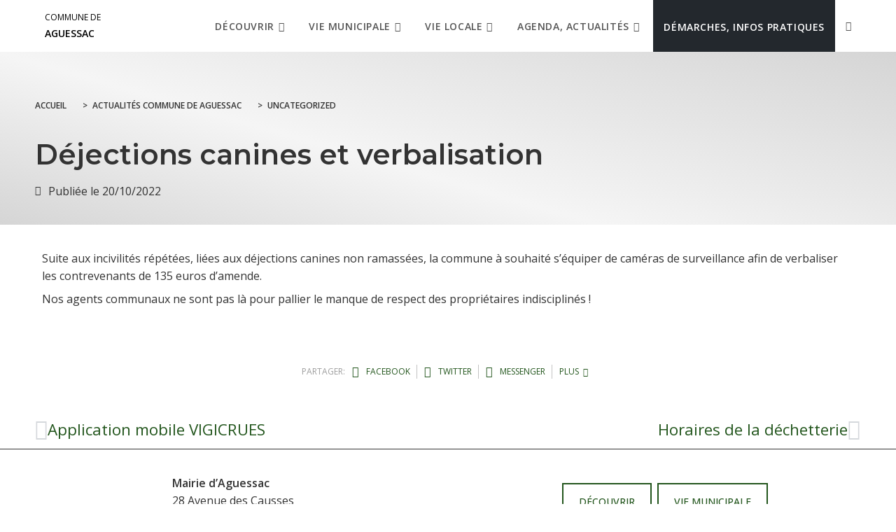

--- FILE ---
content_type: text/html; charset=UTF-8
request_url: https://www.aguessac.fr/dejections-canines-et-verbalisation/
body_size: 16439
content:
<!DOCTYPE html>
<html class="html" lang="fr-FR">
<head>
	<meta charset="UTF-8">
	<link rel="profile" href="https://gmpg.org/xfn/11">

	<meta name='robots' content='index, follow, max-image-preview:large, max-snippet:-1, max-video-preview:-1' />
<meta name="viewport" content="width=device-width, initial-scale=1">
	<!-- This site is optimized with the Yoast SEO plugin v26.5 - https://yoast.com/wordpress/plugins/seo/ -->
	<title>Déjections canines et verbalisation - Commune de Aguessac</title>
	<link rel="canonical" href="https://www.aguessac.fr/dejections-canines-et-verbalisation/" />
	<meta property="og:locale" content="fr_FR" />
	<meta property="og:type" content="article" />
	<meta property="og:title" content="Déjections canines et verbalisation - Commune de Aguessac" />
	<meta property="og:description" content="Suite aux incivilités répétées, liées aux déjections canines non ramassées, la commune à souhaité s&rsquo;équiper de caméras de surveillance afin de verbaliser les contrevenants de 135 euros d&rsquo;amende. Nos agents communaux ne sont pas là pour pallier le manque de respect des propriétaires indisciplinés !" />
	<meta property="og:url" content="https://www.aguessac.fr/dejections-canines-et-verbalisation/" />
	<meta property="og:site_name" content="Commune de Aguessac" />
	<meta property="article:published_time" content="2022-10-20T13:29:53+00:00" />
	<meta name="author" content="abe211200027" />
	<meta name="twitter:card" content="summary_large_image" />
	<meta name="twitter:label1" content="Écrit par" />
	<meta name="twitter:data1" content="abe211200027" />
	<script type="application/ld+json" class="yoast-schema-graph">{"@context":"https://schema.org","@graph":[{"@type":"WebPage","@id":"https://www.aguessac.fr/dejections-canines-et-verbalisation/","url":"https://www.aguessac.fr/dejections-canines-et-verbalisation/","name":"Déjections canines et verbalisation - Commune de Aguessac","isPartOf":{"@id":"https://www.aguessac.fr/#website"},"datePublished":"2022-10-20T13:29:53+00:00","author":{"@id":"https://www.aguessac.fr/#/schema/person/5dd13d05bcd69774993d7900304586c9"},"breadcrumb":{"@id":"https://www.aguessac.fr/dejections-canines-et-verbalisation/#breadcrumb"},"inLanguage":"fr-FR","potentialAction":[{"@type":"ReadAction","target":["https://www.aguessac.fr/dejections-canines-et-verbalisation/"]}]},{"@type":"BreadcrumbList","@id":"https://www.aguessac.fr/dejections-canines-et-verbalisation/#breadcrumb","itemListElement":[{"@type":"ListItem","position":1,"name":"Home","item":"https://www.aguessac.fr/"},{"@type":"ListItem","position":2,"name":"Déjections canines et verbalisation"}]},{"@type":"WebSite","@id":"https://www.aguessac.fr/#website","url":"https://www.aguessac.fr/","name":"Commune de Aguessac","description":"","potentialAction":[{"@type":"SearchAction","target":{"@type":"EntryPoint","urlTemplate":"https://www.aguessac.fr/?s={search_term_string}"},"query-input":{"@type":"PropertyValueSpecification","valueRequired":true,"valueName":"search_term_string"}}],"inLanguage":"fr-FR"},{"@type":"Person","@id":"https://www.aguessac.fr/#/schema/person/5dd13d05bcd69774993d7900304586c9","name":"abe211200027","image":{"@type":"ImageObject","inLanguage":"fr-FR","@id":"https://www.aguessac.fr/#/schema/person/image/","url":"https://secure.gravatar.com/avatar/a4e8fdc5e334171ee4c722bbeeb1b7efcf086811b771a2c58945965cc4c41793?s=96&d=mm&r=g","contentUrl":"https://secure.gravatar.com/avatar/a4e8fdc5e334171ee4c722bbeeb1b7efcf086811b771a2c58945965cc4c41793?s=96&d=mm&r=g","caption":"abe211200027"}}]}</script>
	<!-- / Yoast SEO plugin. -->


        <meta name="description" content="Suite aux incivilités répétées, liées aux déjections canines non ramassées, la commune à souhaité s&#039;équiper de caméras de surveillance afin de verbaliser les contrevenants de 135 euros d&#039;amende. Nos agents communaux ne sont pas là pour pallier le manque de..." />
        <style id='wp-img-auto-sizes-contain-inline-css' type='text/css'>
img:is([sizes=auto i],[sizes^="auto," i]){contain-intrinsic-size:3000px 1500px}
/*# sourceURL=wp-img-auto-sizes-contain-inline-css */
</style>
<link data-minify="1" rel='stylesheet' id='dsio-common-css' href='https://www.aguessac.fr/cache/min/73/diffusio-3/public/css/main.common.css?ver=1767888872' type='text/css' media='all' />
<link data-minify="1" rel='stylesheet' id='dsio-liste-css' href='https://www.aguessac.fr/cache/min/73/diffusio-3/public/css/main.list.css?ver=1767888872' type='text/css' media='all' />
<link data-minify="1" rel='stylesheet' id='dsio-detail-css' href='https://www.aguessac.fr/cache/min/73/diffusio-3/public/css/main.detail.css?ver=1767888872' type='text/css' media='all' />
<link data-minify="1" rel='stylesheet' id='dsio-custom-css' href='https://www.aguessac.fr/cache/min/73/diffusio-3/public/css/main.custom.css?ver=1767888872' type='text/css' media='all' />
<link data-minify="1" rel='stylesheet' id='fancybox-css' href='https://www.aguessac.fr/cache/min/73/plugins/lae-elementor-diffusio/libs/@fancyapps/fancybox/dist/jquery.fancybox.min.css?ver=1767888873' type='text/css' media='all' />
<link data-minify="1" rel='stylesheet' id='lae-msc-styles-css' href='https://www.aguessac.fr/cache/min/73/plugins/lae-elementor-widgets-site/assets/styles/css/style.css?ver=1767888873' type='text/css' media='all' />
<link data-minify="1" rel='stylesheet' id='lae-header-photo-css' href='https://www.aguessac.fr/cache/min/73/plugins/lae-elementor-widgets-site/assets/styles/css/header-photo.css?ver=1767888873' type='text/css' media='all' />
<style id='wp-block-library-theme-inline-css' type='text/css'>
.wp-block-audio :where(figcaption){color:#555;font-size:13px;text-align:center}.is-dark-theme .wp-block-audio :where(figcaption){color:#ffffffa6}.wp-block-audio{margin:0 0 1em}.wp-block-code{border:1px solid #ccc;border-radius:4px;font-family:Menlo,Consolas,monaco,monospace;padding:.8em 1em}.wp-block-embed :where(figcaption){color:#555;font-size:13px;text-align:center}.is-dark-theme .wp-block-embed :where(figcaption){color:#ffffffa6}.wp-block-embed{margin:0 0 1em}.blocks-gallery-caption{color:#555;font-size:13px;text-align:center}.is-dark-theme .blocks-gallery-caption{color:#ffffffa6}:root :where(.wp-block-image figcaption){color:#555;font-size:13px;text-align:center}.is-dark-theme :root :where(.wp-block-image figcaption){color:#ffffffa6}.wp-block-image{margin:0 0 1em}.wp-block-pullquote{border-bottom:4px solid;border-top:4px solid;color:currentColor;margin-bottom:1.75em}.wp-block-pullquote :where(cite),.wp-block-pullquote :where(footer),.wp-block-pullquote__citation{color:currentColor;font-size:.8125em;font-style:normal;text-transform:uppercase}.wp-block-quote{border-left:.25em solid;margin:0 0 1.75em;padding-left:1em}.wp-block-quote cite,.wp-block-quote footer{color:currentColor;font-size:.8125em;font-style:normal;position:relative}.wp-block-quote:where(.has-text-align-right){border-left:none;border-right:.25em solid;padding-left:0;padding-right:1em}.wp-block-quote:where(.has-text-align-center){border:none;padding-left:0}.wp-block-quote.is-large,.wp-block-quote.is-style-large,.wp-block-quote:where(.is-style-plain){border:none}.wp-block-search .wp-block-search__label{font-weight:700}.wp-block-search__button{border:1px solid #ccc;padding:.375em .625em}:where(.wp-block-group.has-background){padding:1.25em 2.375em}.wp-block-separator.has-css-opacity{opacity:.4}.wp-block-separator{border:none;border-bottom:2px solid;margin-left:auto;margin-right:auto}.wp-block-separator.has-alpha-channel-opacity{opacity:1}.wp-block-separator:not(.is-style-wide):not(.is-style-dots){width:100px}.wp-block-separator.has-background:not(.is-style-dots){border-bottom:none;height:1px}.wp-block-separator.has-background:not(.is-style-wide):not(.is-style-dots){height:2px}.wp-block-table{margin:0 0 1em}.wp-block-table td,.wp-block-table th{word-break:normal}.wp-block-table :where(figcaption){color:#555;font-size:13px;text-align:center}.is-dark-theme .wp-block-table :where(figcaption){color:#ffffffa6}.wp-block-video :where(figcaption){color:#555;font-size:13px;text-align:center}.is-dark-theme .wp-block-video :where(figcaption){color:#ffffffa6}.wp-block-video{margin:0 0 1em}:root :where(.wp-block-template-part.has-background){margin-bottom:0;margin-top:0;padding:1.25em 2.375em}
/*# sourceURL=/wp-includes/css/dist/block-library/theme.min.css */
</style>
<style id='classic-theme-styles-inline-css' type='text/css'>
/*! This file is auto-generated */
.wp-block-button__link{color:#fff;background-color:#32373c;border-radius:9999px;box-shadow:none;text-decoration:none;padding:calc(.667em + 2px) calc(1.333em + 2px);font-size:1.125em}.wp-block-file__button{background:#32373c;color:#fff;text-decoration:none}
/*# sourceURL=/wp-includes/css/classic-themes.min.css */
</style>
<style id='filebird-block-filebird-gallery-style-inline-css' type='text/css'>
ul.filebird-block-filebird-gallery{margin:auto!important;padding:0!important;width:100%}ul.filebird-block-filebird-gallery.layout-grid{display:grid;grid-gap:20px;align-items:stretch;grid-template-columns:repeat(var(--columns),1fr);justify-items:stretch}ul.filebird-block-filebird-gallery.layout-grid li img{border:1px solid #ccc;box-shadow:2px 2px 6px 0 rgba(0,0,0,.3);height:100%;max-width:100%;-o-object-fit:cover;object-fit:cover;width:100%}ul.filebird-block-filebird-gallery.layout-masonry{-moz-column-count:var(--columns);-moz-column-gap:var(--space);column-gap:var(--space);-moz-column-width:var(--min-width);columns:var(--min-width) var(--columns);display:block;overflow:auto}ul.filebird-block-filebird-gallery.layout-masonry li{margin-bottom:var(--space)}ul.filebird-block-filebird-gallery li{list-style:none}ul.filebird-block-filebird-gallery li figure{height:100%;margin:0;padding:0;position:relative;width:100%}ul.filebird-block-filebird-gallery li figure figcaption{background:linear-gradient(0deg,rgba(0,0,0,.7),rgba(0,0,0,.3) 70%,transparent);bottom:0;box-sizing:border-box;color:#fff;font-size:.8em;margin:0;max-height:100%;overflow:auto;padding:3em .77em .7em;position:absolute;text-align:center;width:100%;z-index:2}ul.filebird-block-filebird-gallery li figure figcaption a{color:inherit}

/*# sourceURL=https://www.aguessac.fr/plugins/filebird-wordpress-media-library-folders/blocks/filebird-gallery/build/style-index.css */
</style>
<link data-minify="1" rel='stylesheet' id='lae-cookies-popup-css' href='https://www.aguessac.fr/cache/min/73/plugins/lae-cookies/assets/styles/css/popup.13.2.css?ver=1767888873' type='text/css' media='all' />
<link data-minify="1" rel='stylesheet' id='oceanwp-style-css' href='https://www.aguessac.fr/cache/min/73/themes/oceanwp/assets/css/style.min.css?ver=1767888873' type='text/css' media='all' />
<link rel='stylesheet' id='child-style-css' href='https://www.aguessac.fr/themes/lae-ocean/style.css' type='text/css' media='all' />
<link data-minify="1" rel='stylesheet' id='lae-style-css' href='https://www.aguessac.fr/cache/min/73/themes/lae-ocean/styles/css/styles.css?ver=1767888873' type='text/css' media='all' />
<link data-minify="1" rel='stylesheet' id='elementor-frontend-css' href='https://www.aguessac.fr/cache/min/73/plugins/elementor/assets/css/frontend.min.css?ver=1767888874' type='text/css' media='all' />
<link rel='stylesheet' id='elementor-post-13-css' href='https://www.aguessac.fr/uploads/sites/73/elementor/css/post-13.css' type='text/css' media='all' />
<link data-minify="1" rel='stylesheet' id='font-awesome-css' href='https://www.aguessac.fr/cache/min/73/themes/oceanwp/assets/fonts/fontawesome/css/all.min.css?ver=1767888874' type='text/css' media='all' />
<link data-minify="1" rel='stylesheet' id='simple-line-icons-css' href='https://www.aguessac.fr/cache/min/73/themes/oceanwp/assets/css/third/simple-line-icons.min.css?ver=1767888874' type='text/css' media='all' />
<link rel='stylesheet' id='oceanwp-google-font-open-sans-css' href='//fonts.googleapis.com/css?family=Open+Sans%3A100%2C200%2C300%2C400%2C500%2C600%2C700%2C800%2C900%2C100i%2C200i%2C300i%2C400i%2C500i%2C600i%2C700i%2C800i%2C900i&#038;subset=latin&#038;display=swap' type='text/css' media='all' />
<link rel='stylesheet' id='oceanwp-google-font-montserrat-css' href='//fonts.googleapis.com/css?family=Montserrat%3A100%2C200%2C300%2C400%2C500%2C600%2C700%2C800%2C900%2C100i%2C200i%2C300i%2C400i%2C500i%2C600i%2C700i%2C800i%2C900i&#038;subset=latin&#038;display=swap' type='text/css' media='all' />
<link data-minify="1" rel='stylesheet' id='elementor-icons-css' href='https://www.aguessac.fr/cache/min/73/plugins/elementor/assets/lib/eicons/css/elementor-icons.min.css?ver=1767888874' type='text/css' media='all' />
<link rel='stylesheet' id='elementor-post-637-css' href='https://www.aguessac.fr/uploads/sites/73/elementor/css/post-637.css' type='text/css' media='all' />
<link data-minify="1" rel='stylesheet' id='font-awesome-5-all-css' href='https://www.aguessac.fr/cache/min/73/plugins/elementor/assets/lib/font-awesome/css/all.min.css?ver=1767888874' type='text/css' media='all' />
<link data-minify="1" rel='stylesheet' id='font-awesome-4-shim-css' href='https://www.aguessac.fr/cache/min/73/plugins/elementor/assets/lib/font-awesome/css/v4-shims.min.css?ver=1767888874' type='text/css' media='all' />
<link rel='stylesheet' id='elementor-post-103-css' href='https://www.aguessac.fr/uploads/sites/73/elementor/css/post-103.css' type='text/css' media='all' />
<link data-minify="1" rel='stylesheet' id='oe-widgets-style-css' href='https://www.aguessac.fr/cache/min/73/plugins/ocean-extra/assets/css/widgets.css?ver=1767888874' type='text/css' media='all' />
<link data-minify="1" rel='stylesheet' id='osh-styles-css' href='https://www.aguessac.fr/cache/min/73/plugins/ocean-sticky-header/assets/css/style.min.css?ver=1767888874' type='text/css' media='all' />
<link rel='stylesheet' id='elementor-gf-roboto-css' href='https://fonts.googleapis.com/css?family=Roboto%3A100%2C100italic%2C200%2C200italic%2C300%2C300italic%2C400%2C400italic%2C500%2C500italic%2C600%2C600italic%2C700%2C700italic%2C800%2C800italic%2C900%2C900italic&#038;display=auto' type='text/css' media='all' />
<link rel='stylesheet' id='elementor-gf-robotoslab-css' href='https://fonts.googleapis.com/css?family=Roboto+Slab%3A100%2C100italic%2C200%2C200italic%2C300%2C300italic%2C400%2C400italic%2C500%2C500italic%2C600%2C600italic%2C700%2C700italic%2C800%2C800italic%2C900%2C900italic&#038;display=auto' type='text/css' media='all' />
<link data-minify="1" rel='stylesheet' id='elementor-icons-shared-0-css' href='https://www.aguessac.fr/cache/min/73/plugins/elementor/assets/lib/font-awesome/css/fontawesome.min.css?ver=1767888874' type='text/css' media='all' />
<link data-minify="1" rel='stylesheet' id='elementor-icons-fa-brands-css' href='https://www.aguessac.fr/cache/min/73/plugins/elementor/assets/lib/font-awesome/css/brands.min.css?ver=1767888874' type='text/css' media='all' />
<link data-minify="1" rel='stylesheet' id='elementor-icons-fa-regular-css' href='https://www.aguessac.fr/cache/min/73/plugins/elementor/assets/lib/font-awesome/css/regular.min.css?ver=1767888947' type='text/css' media='all' />
<script id="tarteaucitron-js-extra">
var laeCookiesOptions = {"googletagmanagerId":"GTM-KQQ55T6","privacyUrl":"/donnees-personnelles-et-cookies/","analyticsUa":"UA-21417524-1","typeUa":"","facebookpixelId":"","tiktokpixelId":"","matomoId":"3","matomoHost":"https://matomo.monsitecommunal.fr/","matomoJs":"https://matomo.monsitecommunal.fr/matomo.js","is_user_logged_in":""};
//# sourceURL=tarteaucitron-js-extra
</script>
<script src="https://www.aguessac.fr/plugins/lae-cookies/assets/tarteaucitron/tarteaucitron.js" id="tarteaucitron-js"></script>
<script id="lae-cookies-popup-js-extra">
var laeCookiesOptions = {"googletagmanagerId":"GTM-KQQ55T6","privacyUrl":"/donnees-personnelles-et-cookies/","analyticsUa":"UA-21417524-1","typeUa":"","facebookpixelId":"","tiktokpixelId":"","matomoId":"3","matomoHost":"https://matomo.monsitecommunal.fr/","matomoJs":"https://matomo.monsitecommunal.fr/matomo.js","is_user_logged_in":""};
//# sourceURL=lae-cookies-popup-js-extra
</script>
<script src="https://www.aguessac.fr/plugins/lae-cookies/assets/js/popup-h.15.0.js" id="lae-cookies-popup-js"></script>
<script src="https://www.aguessac.fr/wp-includes/js/jquery/jquery.min.js" id="jquery-core-js"></script>
<script data-minify="1" src="https://www.aguessac.fr/cache/min/73/wp-includes/js/jquery/jquery-migrate.min.js?ver=1767888876" id="jquery-migrate-js"></script>
<script data-minify="1" src="https://www.aguessac.fr/cache/min/73/plugins/elementor/assets/lib/font-awesome/js/v4-shims.min.js?ver=1767888876" id="font-awesome-4-shim-js"></script>
            <!-- Début matomo lae-cookies -->
            <script>
            var _paq = window._paq = window._paq || [];
            _paq.push([function () {
                var self = this;
                function getOriginalVisitorCookieTimeout() {
                    var now = new Date(),
                        nowTs = Math.round(now.getTime() / 1000),
                        visitorInfo = self.getVisitorInfo();
                    var createTs = parseInt(visitorInfo[2]);
                    var cookieTimeout = 33696000; // 13 mois en secondes
                    var originalTimeout = createTs + cookieTimeout - nowTs;
                    return originalTimeout;
                }
                this.setVisitorCookieTimeout(getOriginalVisitorCookieTimeout());
            }]);
            /* tracker methods like "setCustomDimension" should be called before "trackPageView" */
                        _paq.push(['trackPageView', document.title, {}]);
            _paq.push(['enableLinkTracking']);
            (function() {
                var u="https://matomo.monsitecommunal.fr/";
                _paq.push(['setTrackerUrl', u+'matomo.php']);
                _paq.push(['setSiteId', '3']);
                var d=document, g=d.createElement('script'), s=d.getElementsByTagName('script')[0];
                g.async=true; g.src='https://matomo.monsitecommunal.fr/matomo.js'; s.parentNode.insertBefore(g,s);
            })();
            </script>
            <!-- Fin matomo lae-cookies -->
            <meta name="generator" content="Elementor 3.33.3; features: additional_custom_breakpoints; settings: css_print_method-external, google_font-enabled, font_display-auto">
			<style>
				.e-con.e-parent:nth-of-type(n+4):not(.e-lazyloaded):not(.e-no-lazyload),
				.e-con.e-parent:nth-of-type(n+4):not(.e-lazyloaded):not(.e-no-lazyload) * {
					background-image: none !important;
				}
				@media screen and (max-height: 1024px) {
					.e-con.e-parent:nth-of-type(n+3):not(.e-lazyloaded):not(.e-no-lazyload),
					.e-con.e-parent:nth-of-type(n+3):not(.e-lazyloaded):not(.e-no-lazyload) * {
						background-image: none !important;
					}
				}
				@media screen and (max-height: 640px) {
					.e-con.e-parent:nth-of-type(n+2):not(.e-lazyloaded):not(.e-no-lazyload),
					.e-con.e-parent:nth-of-type(n+2):not(.e-lazyloaded):not(.e-no-lazyload) * {
						background-image: none !important;
					}
				}
			</style>
			<!-- OceanWP CSS -->
<style type="text/css">
/* Colors */a:hover,a.light:hover,.theme-heading .text::before,.theme-heading .text::after,#top-bar-content >a:hover,#top-bar-social li.oceanwp-email a:hover,#site-navigation-wrap .dropdown-menu >li >a:hover,#site-header.medium-header #medium-searchform button:hover,.oceanwp-mobile-menu-icon a:hover,.blog-entry.post .blog-entry-header .entry-title a:hover,.blog-entry.post .blog-entry-readmore a:hover,.blog-entry.thumbnail-entry .blog-entry-category a,ul.meta li a:hover,.dropcap,.single nav.post-navigation .nav-links .title,body .related-post-title a:hover,body #wp-calendar caption,body .contact-info-widget.default i,body .contact-info-widget.big-icons i,body .custom-links-widget .oceanwp-custom-links li a:hover,body .custom-links-widget .oceanwp-custom-links li a:hover:before,body .posts-thumbnails-widget li a:hover,body .social-widget li.oceanwp-email a:hover,.comment-author .comment-meta .comment-reply-link,#respond #cancel-comment-reply-link:hover,#footer-widgets .footer-box a:hover,#footer-bottom a:hover,#footer-bottom #footer-bottom-menu a:hover,.sidr a:hover,.sidr-class-dropdown-toggle:hover,.sidr-class-menu-item-has-children.active >a,.sidr-class-menu-item-has-children.active >a >.sidr-class-dropdown-toggle,input[type=checkbox]:checked:before{color:#23561d}.single nav.post-navigation .nav-links .title .owp-icon use,.blog-entry.post .blog-entry-readmore a:hover .owp-icon use,body .contact-info-widget.default .owp-icon use,body .contact-info-widget.big-icons .owp-icon use{stroke:#23561d}input[type="button"],input[type="reset"],input[type="submit"],button[type="submit"],.button,#site-navigation-wrap .dropdown-menu >li.btn >a >span,.thumbnail:hover i,.thumbnail:hover .link-post-svg-icon,.post-quote-content,.omw-modal .omw-close-modal,body .contact-info-widget.big-icons li:hover i,body .contact-info-widget.big-icons li:hover .owp-icon,body div.wpforms-container-full .wpforms-form input[type=submit],body div.wpforms-container-full .wpforms-form button[type=submit],body div.wpforms-container-full .wpforms-form .wpforms-page-button,.woocommerce-cart .wp-element-button,.woocommerce-checkout .wp-element-button,.wp-block-button__link{background-color:#23561d}.widget-title{border-color:#23561d}blockquote{border-color:#23561d}.wp-block-quote{border-color:#23561d}#searchform-dropdown{border-color:#23561d}.dropdown-menu .sub-menu{border-color:#23561d}.blog-entry.large-entry .blog-entry-readmore a:hover{border-color:#23561d}.oceanwp-newsletter-form-wrap input[type="email"]:focus{border-color:#23561d}.social-widget li.oceanwp-email a:hover{border-color:#23561d}#respond #cancel-comment-reply-link:hover{border-color:#23561d}body .contact-info-widget.big-icons li:hover i{border-color:#23561d}body .contact-info-widget.big-icons li:hover .owp-icon{border-color:#23561d}#footer-widgets .oceanwp-newsletter-form-wrap input[type="email"]:focus{border-color:#23561d}input[type="button"]:hover,input[type="reset"]:hover,input[type="submit"]:hover,button[type="submit"]:hover,input[type="button"]:focus,input[type="reset"]:focus,input[type="submit"]:focus,button[type="submit"]:focus,.button:hover,.button:focus,#site-navigation-wrap .dropdown-menu >li.btn >a:hover >span,.post-quote-author,.omw-modal .omw-close-modal:hover,body div.wpforms-container-full .wpforms-form input[type=submit]:hover,body div.wpforms-container-full .wpforms-form button[type=submit]:hover,body div.wpforms-container-full .wpforms-form .wpforms-page-button:hover,.woocommerce-cart .wp-element-button:hover,.woocommerce-checkout .wp-element-button:hover,.wp-block-button__link:hover{background-color:#23561d}a{color:#23561d}a .owp-icon use{stroke:#23561d}a:hover{color:#23561d}a:hover .owp-icon use{stroke:#23561d}body .theme-button,body input[type="submit"],body button[type="submit"],body button,body .button,body div.wpforms-container-full .wpforms-form input[type=submit],body div.wpforms-container-full .wpforms-form button[type=submit],body div.wpforms-container-full .wpforms-form .wpforms-page-button,.woocommerce-cart .wp-element-button,.woocommerce-checkout .wp-element-button,.wp-block-button__link{background-color:#23561d}body .theme-button:hover,body input[type="submit"]:hover,body button[type="submit"]:hover,body button:hover,body .button:hover,body div.wpforms-container-full .wpforms-form input[type=submit]:hover,body div.wpforms-container-full .wpforms-form input[type=submit]:active,body div.wpforms-container-full .wpforms-form button[type=submit]:hover,body div.wpforms-container-full .wpforms-form button[type=submit]:active,body div.wpforms-container-full .wpforms-form .wpforms-page-button:hover,body div.wpforms-container-full .wpforms-form .wpforms-page-button:active,.woocommerce-cart .wp-element-button:hover,.woocommerce-checkout .wp-element-button:hover,.wp-block-button__link:hover{background-color:#23561d}body .theme-button,body input[type="submit"],body button[type="submit"],body button,body .button,body div.wpforms-container-full .wpforms-form input[type=submit],body div.wpforms-container-full .wpforms-form button[type=submit],body div.wpforms-container-full .wpforms-form .wpforms-page-button,.woocommerce-cart .wp-element-button,.woocommerce-checkout .wp-element-button,.wp-block-button__link{color:#23561d}body .theme-button:hover,body input[type="submit"]:hover,body button[type="submit"]:hover,body button:hover,body .button:hover,body div.wpforms-container-full .wpforms-form input[type=submit]:hover,body div.wpforms-container-full .wpforms-form input[type=submit]:active,body div.wpforms-container-full .wpforms-form button[type=submit]:hover,body div.wpforms-container-full .wpforms-form button[type=submit]:active,body div.wpforms-container-full .wpforms-form .wpforms-page-button:hover,body div.wpforms-container-full .wpforms-form .wpforms-page-button:active,.woocommerce-cart .wp-element-button:hover,.woocommerce-checkout .wp-element-button:hover,.wp-block-button__link:hover{color:#23561d}body .theme-button,body input[type="submit"],body button[type="submit"],body button,body .button,body div.wpforms-container-full .wpforms-form input[type=submit],body div.wpforms-container-full .wpforms-form button[type=submit],body div.wpforms-container-full .wpforms-form .wpforms-page-button,.woocommerce-cart .wp-element-button,.woocommerce-checkout .wp-element-button,.wp-block-button__link{border-color:#23561d}body .theme-button:hover,body input[type="submit"]:hover,body button[type="submit"]:hover,body button:hover,body .button:hover,body div.wpforms-container-full .wpforms-form input[type=submit]:hover,body div.wpforms-container-full .wpforms-form input[type=submit]:active,body div.wpforms-container-full .wpforms-form button[type=submit]:hover,body div.wpforms-container-full .wpforms-form button[type=submit]:active,body div.wpforms-container-full .wpforms-form .wpforms-page-button:hover,body div.wpforms-container-full .wpforms-form .wpforms-page-button:active,.woocommerce-cart .wp-element-button:hover,.woocommerce-checkout .wp-element-button:hover,.wp-block-button__link:hover{border-color:#23561d}body{color:#333333}h2{color:#23561d}h3{color:#647f46}/* OceanWP Style Settings CSS */.theme-button,input[type="submit"],button[type="submit"],button,body div.wpforms-container-full .wpforms-form input[type=submit],body div.wpforms-container-full .wpforms-form button[type=submit],body div.wpforms-container-full .wpforms-form .wpforms-page-button{padding:12px 22px 12px 22px}.theme-button,input[type="submit"],button[type="submit"],button,.button,body div.wpforms-container-full .wpforms-form input[type=submit],body div.wpforms-container-full .wpforms-form button[type=submit],body div.wpforms-container-full .wpforms-form .wpforms-page-button{border-style:solid}.theme-button,input[type="submit"],button[type="submit"],button,.button,body div.wpforms-container-full .wpforms-form input[type=submit],body div.wpforms-container-full .wpforms-form button[type=submit],body div.wpforms-container-full .wpforms-form .wpforms-page-button{border-width:1px}form input[type="text"],form input[type="password"],form input[type="email"],form input[type="url"],form input[type="date"],form input[type="month"],form input[type="time"],form input[type="datetime"],form input[type="datetime-local"],form input[type="week"],form input[type="number"],form input[type="search"],form input[type="tel"],form input[type="color"],form select,form textarea,.woocommerce .woocommerce-checkout .select2-container--default .select2-selection--single{border-style:solid}body div.wpforms-container-full .wpforms-form input[type=date],body div.wpforms-container-full .wpforms-form input[type=datetime],body div.wpforms-container-full .wpforms-form input[type=datetime-local],body div.wpforms-container-full .wpforms-form input[type=email],body div.wpforms-container-full .wpforms-form input[type=month],body div.wpforms-container-full .wpforms-form input[type=number],body div.wpforms-container-full .wpforms-form input[type=password],body div.wpforms-container-full .wpforms-form input[type=range],body div.wpforms-container-full .wpforms-form input[type=search],body div.wpforms-container-full .wpforms-form input[type=tel],body div.wpforms-container-full .wpforms-form input[type=text],body div.wpforms-container-full .wpforms-form input[type=time],body div.wpforms-container-full .wpforms-form input[type=url],body div.wpforms-container-full .wpforms-form input[type=week],body div.wpforms-container-full .wpforms-form select,body div.wpforms-container-full .wpforms-form textarea{border-style:solid}form input[type="text"],form input[type="password"],form input[type="email"],form input[type="url"],form input[type="date"],form input[type="month"],form input[type="time"],form input[type="datetime"],form input[type="datetime-local"],form input[type="week"],form input[type="number"],form input[type="search"],form input[type="tel"],form input[type="color"],form select,form textarea{border-radius:3px}body div.wpforms-container-full .wpforms-form input[type=date],body div.wpforms-container-full .wpforms-form input[type=datetime],body div.wpforms-container-full .wpforms-form input[type=datetime-local],body div.wpforms-container-full .wpforms-form input[type=email],body div.wpforms-container-full .wpforms-form input[type=month],body div.wpforms-container-full .wpforms-form input[type=number],body div.wpforms-container-full .wpforms-form input[type=password],body div.wpforms-container-full .wpforms-form input[type=range],body div.wpforms-container-full .wpforms-form input[type=search],body div.wpforms-container-full .wpforms-form input[type=tel],body div.wpforms-container-full .wpforms-form input[type=text],body div.wpforms-container-full .wpforms-form input[type=time],body div.wpforms-container-full .wpforms-form input[type=url],body div.wpforms-container-full .wpforms-form input[type=week],body div.wpforms-container-full .wpforms-form select,body div.wpforms-container-full .wpforms-form textarea{border-radius:3px}/* Header */#site-header.has-header-media .overlay-header-media{background-color:rgba(0,0,0,0.5)}#site-logo #site-logo-inner a img,#site-header.center-header #site-navigation-wrap .middle-site-logo a img{max-width:170px}.dropdown-menu .sub-menu{min-width:250px}/* Blog CSS */.ocean-single-post-header ul.meta-item li a:hover{color:#333333}/* Footer Widgets */#footer-widgets{padding:0}#footer-widgets{background-color:#ffffff}/* Typography */body{font-family:'Open Sans';font-size:16px;line-height:1.6}h1,h2,h3,h4,h5,h6,.theme-heading,.widget-title,.oceanwp-widget-recent-posts-title,.comment-reply-title,.entry-title,.sidebar-box .widget-title{font-family:Montserrat;line-height:1.4}h1{font-size:40px;line-height:1.2;font-weight:600}h2{font-size:30px;line-height:1.2;font-weight:700;text-transform:uppercase}h3{font-size:18px;line-height:1.4}h4{font-size:17px;line-height:1.4}h5{font-size:14px;line-height:1.4}h6{font-size:15px;line-height:1.4}.page-header .page-header-title,.page-header.background-image-page-header .page-header-title{font-size:32px;line-height:1.4}.page-header .page-subheading{font-size:15px;line-height:1.8}.site-breadcrumbs,.site-breadcrumbs a{font-size:13px;line-height:1.4}#top-bar-content,#top-bar-social-alt{font-size:12px;line-height:1.8}#site-logo a.site-logo-text{font-size:24px;line-height:1.8}#site-navigation-wrap .dropdown-menu >li >a,#site-header.full_screen-header .fs-dropdown-menu >li >a,#site-header.top-header #site-navigation-wrap .dropdown-menu >li >a,#site-header.center-header #site-navigation-wrap .dropdown-menu >li >a,#site-header.medium-header #site-navigation-wrap .dropdown-menu >li >a,.oceanwp-mobile-menu-icon a{font-size:14px}.dropdown-menu ul li a.menu-link,#site-header.full_screen-header .fs-dropdown-menu ul.sub-menu li a{font-size:14px;line-height:1.2;letter-spacing:.6px;text-transform:none}.sidr-class-dropdown-menu li a,a.sidr-class-toggle-sidr-close,#mobile-dropdown ul li a,body #mobile-fullscreen ul li a{font-size:15px;line-height:1.8}.blog-entry.post .blog-entry-header .entry-title a{font-size:24px;line-height:1.4}.ocean-single-post-header .single-post-title{font-size:34px;line-height:1.4;letter-spacing:.6px}.ocean-single-post-header ul.meta-item li,.ocean-single-post-header ul.meta-item li a{font-size:13px;line-height:1.4;letter-spacing:.6px}.ocean-single-post-header .post-author-name,.ocean-single-post-header .post-author-name a{font-size:14px;line-height:1.4;letter-spacing:.6px}.ocean-single-post-header .post-author-description{font-size:12px;line-height:1.4;letter-spacing:.6px}.single-post .entry-title{line-height:1.4;letter-spacing:.6px}.single-post ul.meta li,.single-post ul.meta li a{font-size:14px;line-height:1.4;letter-spacing:.6px}#footer-widgets .footer-box .widget-title{font-size:13px;line-height:1;letter-spacing:1px}#footer-bottom #copyright{font-size:12px;line-height:1}#footer-bottom #footer-bottom-menu{font-size:12px;line-height:1}.woocommerce-store-notice.demo_store{line-height:2;letter-spacing:1.5px}.demo_store .woocommerce-store-notice__dismiss-link{line-height:2;letter-spacing:1.5px}.woocommerce ul.products li.product li.title h2,.woocommerce ul.products li.product li.title a{font-size:14px;line-height:1.5}.woocommerce ul.products li.product li.category,.woocommerce ul.products li.product li.category a{font-size:12px;line-height:1}.woocommerce ul.products li.product .price{font-size:18px;line-height:1}.woocommerce ul.products li.product .button,.woocommerce ul.products li.product .product-inner .added_to_cart{font-size:12px;line-height:1.5;letter-spacing:1px}.woocommerce ul.products li.owp-woo-cond-notice span,.woocommerce ul.products li.owp-woo-cond-notice a{font-size:16px;line-height:1;letter-spacing:1px;font-weight:600;text-transform:capitalize}.woocommerce div.product .product_title{font-size:24px;line-height:1.4;letter-spacing:.6px}.woocommerce div.product p.price{font-size:36px;line-height:1}.woocommerce .owp-btn-normal .summary form button.button,.woocommerce .owp-btn-big .summary form button.button,.woocommerce .owp-btn-very-big .summary form button.button{font-size:12px;line-height:1.5;letter-spacing:1px;text-transform:uppercase}.woocommerce div.owp-woo-single-cond-notice span,.woocommerce div.owp-woo-single-cond-notice a{font-size:18px;line-height:2;letter-spacing:1.5px;font-weight:600;text-transform:capitalize}.ocean-preloader--active .preloader-after-content{font-size:20px;line-height:1.8;letter-spacing:.6px}
</style><noscript><style id="rocket-lazyload-nojs-css">.rll-youtube-player, [data-lazy-src]{display:none !important;}</style></noscript><meta name="generator" content="WP Rocket 3.19.4" data-wpr-features="wpr_minify_js wpr_lazyload_images wpr_minify_css wpr_desktop" /></head>

<body class="wp-singular post-template-default single single-post postid-2394 single-format-standard wp-embed-responsive wp-theme-oceanwp wp-child-theme-lae-ocean oceanwp-theme dropdown-mobile default-breakpoint content-full-width content-max-width post-in-category-uncategorized page-header-disabled elementor-default elementor-template-full-width elementor-kit-637 elementor-page-103" itemscope="itemscope" itemtype="https://schema.org/Article">

	            <!-- Google Tag Manager (noscript) -->
            <noscript><iframe src="https://www.googletagmanager.com/ns.html?id=GTM-KQQ55T6" 
            height="0" width="0" style="display:none;visibility:hidden"></iframe></noscript>
            <!-- End Google Tag Manager (noscript) -->
            
	
	<div data-rocket-location-hash="8d4cf696f26de01be85ad0a187dccab0" id="outer-wrap" class="site clr">

		    <nav class="fr-container" role="navigation" aria-label="Accès rapides">
    <ul class="skip-links">
      <li><a href="#main" class="skip-link screen-reader-text">Aller au contenu principal</a></li><li><a href="#site-navigation" class="skip-link screen-reader-text">Aller au menu</a></li><li><a href="#footer" class="skip-link screen-reader-text">Aller au pied de page</a></li>    </ul>
    </nav>

		
		<div data-rocket-location-hash="d32c78bb6c23ac2fe4709dc3c38ea82f" id="wrap" class="clr">

			
			
<header data-rocket-location-hash="af0bee0bbfb77d5513348235609df1f5" id="site-header" class="minimal-header clr fixed-scroll shrink-header up-effect has-sticky-mobile" data-height="54" itemscope="itemscope" itemtype="https://schema.org/WPHeader" role="banner">

	
					
			<div id="site-header-inner" class="clr container">

				
				

<div id="site-logo" class="clr" itemscope itemtype="https://schema.org/Brand">

	
	<div id="site-logo-inner" class="clr">

		
			<a title="Aller à la page d'accueil" href="https://www.aguessac.fr/" rel="home" class="site-title site-logo-text"><span>Commune de </span>Aguessac</a>

		
	</div><!-- #site-logo-inner -->

	
	
</div><!-- #site-logo -->

			<div id="site-navigation-wrap" class="clr">
			
			
			
			<nav id="site-navigation" class="navigation main-navigation clr" itemscope="itemscope" itemtype="https://schema.org/SiteNavigationElement" role="navigation" >

				<ul id="menu-principal" class="main-menu dropdown-menu sf-menu"><li id="menu-item-45" class="menu-item menu-item-type-post_type menu-item-object-page menu-item-has-children dropdown menu-item-45"><a href="https://www.aguessac.fr/decouvrir/" class="menu-link"><span class="text-wrap">Découvrir<i class="nav-arrow fa fa-angle-down" aria-hidden="true" role="img"></i></span></a>
<ul class="sub-menu">
	<li id="menu-item-46" class="menu-item menu-item-type-post_type menu-item-object-page menu-item-46"><a href="https://www.aguessac.fr/decouvrir/presentation/" class="menu-link"><span class="text-wrap">Présentation</span></a></li>	<li id="menu-item-50" class="menu-item menu-item-type-post_type menu-item-object-page menu-item-50"><a href="https://www.aguessac.fr/decouvrir/carte-et-acces/" class="menu-link"><span class="text-wrap">Carte et accès</span></a></li>	<li id="menu-item-49" class="menu-item menu-item-type-post_type menu-item-object-page menu-item-49"><a href="https://www.aguessac.fr/decouvrir/histoire-et-patrimoine/" class="menu-link"><span class="text-wrap">Histoire et patrimoine</span></a></li>	<li id="menu-item-48" class="menu-item menu-item-type-post_type menu-item-object-page menu-item-has-children dropdown menu-item-48"><a href="https://www.aguessac.fr/decouvrir/tourisme-et-loisirs/" class="menu-link"><span class="text-wrap">Tourisme et loisirs<i class="nav-arrow fa fa-angle-right" aria-hidden="true" role="img"></i></span></a>
	<ul class="sub-menu">
		<li id="menu-item-301" class="menu-item menu-item-type-post_type menu-item-object-page menu-item-301"><a href="https://www.aguessac.fr/decouvrir/tourisme-et-loisirs/a-voir-a-faire/" class="menu-link"><span class="text-wrap">À voir, à faire</span></a></li>		<li id="menu-item-303" class="menu-item menu-item-type-post_type menu-item-object-page menu-item-303"><a href="https://www.aguessac.fr/decouvrir/tourisme-et-loisirs/hebergements/" class="menu-link"><span class="text-wrap">Hébergements</span></a></li>		<li id="menu-item-302" class="menu-item menu-item-type-post_type menu-item-object-page menu-item-302"><a href="https://www.aguessac.fr/decouvrir/tourisme-et-loisirs/restaurants/" class="menu-link"><span class="text-wrap">Restaurants</span></a></li>	</ul>
</li></ul>
</li><li id="menu-item-43" class="menu-item menu-item-type-post_type menu-item-object-page menu-item-has-children dropdown menu-item-43"><a href="https://www.aguessac.fr/vie-municipale/" class="menu-link"><span class="text-wrap">Vie municipale<i class="nav-arrow fa fa-angle-down" aria-hidden="true" role="img"></i></span></a>
<ul class="sub-menu">
	<li id="menu-item-267" class="menu-item menu-item-type-post_type menu-item-object-page menu-item-267"><a href="https://www.aguessac.fr/vie-municipale/mot-du-maire/" class="menu-link"><span class="text-wrap">Mot du maire</span></a></li>	<li id="menu-item-44" class="menu-item menu-item-type-post_type menu-item-object-page menu-item-44"><a href="https://www.aguessac.fr/vie-municipale/mairie/" class="menu-link"><span class="text-wrap">Mairie</span></a></li>	<li id="menu-item-54" class="menu-item menu-item-type-post_type menu-item-object-page menu-item-54"><a href="https://www.aguessac.fr/vie-municipale/elus/" class="menu-link"><span class="text-wrap">Élus</span></a></li>	<li id="menu-item-56" class="menu-item menu-item-type-post_type menu-item-object-page menu-item-56"><a href="https://www.aguessac.fr/vie-municipale/seances-du-conseil-municipal/" class="menu-link"><span class="text-wrap">Séances du conseil municipal</span></a></li>	<li id="menu-item-58" class="menu-item menu-item-type-post_type menu-item-object-page menu-item-58"><a href="https://www.aguessac.fr/vie-municipale/bulletins-municipaux/" class="menu-link"><span class="text-wrap">Bulletins municipaux</span></a></li>	<li id="menu-item-602" class="menu-item menu-item-type-post_type menu-item-object-page menu-item-602"><a href="https://www.aguessac.fr/vie-municipale/affichage-legal/" class="menu-link"><span class="text-wrap">Affichage légal</span></a></li></ul>
</li><li id="menu-item-76" class="menu-item menu-item-type-post_type menu-item-object-page menu-item-has-children dropdown menu-item-76"><a href="https://www.aguessac.fr/vie-locale/" class="menu-link"><span class="text-wrap">Vie locale<i class="nav-arrow fa fa-angle-down" aria-hidden="true" role="img"></i></span></a>
<ul class="sub-menu">
	<li id="menu-item-84" class="menu-item menu-item-type-post_type menu-item-object-page menu-item-84"><a href="https://www.aguessac.fr/vie-locale/commerces-et-professionnels/" class="menu-link"><span class="text-wrap">Commerces et professionnels</span></a></li>	<li id="menu-item-606" class="menu-item menu-item-type-post_type menu-item-object-page menu-item-606"><a href="https://www.aguessac.fr/vie-locale/services/" class="menu-link"><span class="text-wrap">Services</span></a></li>	<li id="menu-item-78" class="menu-item menu-item-type-post_type menu-item-object-page menu-item-78"><a href="https://www.aguessac.fr/vie-locale/enfance-et-jeunesse/" class="menu-link"><span class="text-wrap">Enfance et jeunesse</span></a></li>	<li id="menu-item-80" class="menu-item menu-item-type-post_type menu-item-object-page menu-item-80"><a href="https://www.aguessac.fr/vie-locale/seniors-sante-solidarite/" class="menu-link"><span class="text-wrap">Séniors, santé et solidarité</span></a></li>	<li id="menu-item-298" class="menu-item menu-item-type-post_type menu-item-object-page menu-item-298"><a href="https://www.aguessac.fr/vie-locale/emploi/" class="menu-link"><span class="text-wrap">Emploi</span></a></li>	<li id="menu-item-294" class="menu-item menu-item-type-post_type menu-item-object-page menu-item-294"><a href="https://www.aguessac.fr/vie-locale/vie-associative/" class="menu-link"><span class="text-wrap">Vie associative</span></a></li>	<li id="menu-item-3022" class="menu-item menu-item-type-custom menu-item-object-custom menu-item-3022"><a href="https://reservation-salle.monsitecommunal.fr/s/22/commune-de-aguessac" class="menu-link"><span class="text-wrap">Salles et équipements</span></a></li></ul>
</li><li id="menu-item-86" class="menu-item menu-item-type-post_type menu-item-object-page menu-item-has-children dropdown menu-item-86"><a href="https://www.aguessac.fr/agenda-actualites/" class="menu-link"><span class="text-wrap">Agenda, actualités<i class="nav-arrow fa fa-angle-down" aria-hidden="true" role="img"></i></span></a>
<ul class="sub-menu">
	<li id="menu-item-90" class="menu-item menu-item-type-post_type menu-item-object-page menu-item-90"><a href="https://www.aguessac.fr/agenda-actualites/a-la-une-actualites/" class="menu-link"><span class="text-wrap">À la une / Actualités</span></a></li>	<li id="menu-item-88" class="menu-item menu-item-type-post_type menu-item-object-page menu-item-88"><a href="https://www.aguessac.fr/agenda-actualites/agenda/" class="menu-link"><span class="text-wrap">Agenda</span></a></li></ul>
</li><li id="menu-item-62" class="fd-noir menu-item menu-item-type-post_type menu-item-object-page menu-item-62"><a href="https://www.aguessac.fr/demarches-infos-pratiques/" class="menu-link"><span class="text-wrap">Démarches, infos pratiques</span></a></li><li class="search-toggle-li" ><a href="https://www.aguessac.fr/#" class="site-search-toggle search-dropdown-toggle"><span class="screen-reader-text">Afficher le moteur de recherche</span><i class=" icon-magnifier" aria-hidden="true" role="img"></i></a></li></ul>
<div id="searchform-dropdown" class="header-searchform-wrap clr" >
	
<form aria-label="Rechercher sur ce site" role="search" method="get" class="searchform" action="https://www.aguessac.fr/">	
	
	<label class="screen-reader-text" for="ocean-search-form-1">Insérer une requête de recherche</label>
	<input type="search" title="Recherche par mots clés" id="ocean-search-form-1" class="field" autocomplete="off" placeholder="Rechercher" name="s">
		</form>
</div><!-- #searchform-dropdown -->

			</nav><!-- #site-navigation -->

			
			
					</div><!-- #site-navigation-wrap -->
			
		
	
				
	
	<div class="oceanwp-mobile-menu-icon clr mobile-right">

		
		
		
		<a href="https://www.aguessac.fr/#mobile-menu-toggle" class="mobile-menu" aria-expanded="false" aria-control="mobile-dropdown" aria-label="Menu mobile">
							<i class="fa fa-bars" aria-hidden="true"></i>
								<span class="oceanwp-text">Menu</span>
				<span class="oceanwp-close-text">Fermer</span>
						</a>

		
		
		
	</div><!-- #oceanwp-mobile-menu-navbar -->

	

			</div><!-- #site-header-inner -->

			
<div id="mobile-dropdown" class="clr" >

	<nav class="clr" itemscope="itemscope" itemtype="https://schema.org/SiteNavigationElement">

		<ul id="menu-principal-1" class="menu"><li class="menu-item menu-item-type-post_type menu-item-object-page menu-item-has-children menu-item-45"><a href="https://www.aguessac.fr/decouvrir/">Découvrir</a>
<ul class="sub-menu">
	<li class="menu-item menu-item-type-post_type menu-item-object-page menu-item-46"><a href="https://www.aguessac.fr/decouvrir/presentation/">Présentation</a></li>
	<li class="menu-item menu-item-type-post_type menu-item-object-page menu-item-50"><a href="https://www.aguessac.fr/decouvrir/carte-et-acces/">Carte et accès</a></li>
	<li class="menu-item menu-item-type-post_type menu-item-object-page menu-item-49"><a href="https://www.aguessac.fr/decouvrir/histoire-et-patrimoine/">Histoire et patrimoine</a></li>
	<li class="menu-item menu-item-type-post_type menu-item-object-page menu-item-has-children menu-item-48"><a href="https://www.aguessac.fr/decouvrir/tourisme-et-loisirs/">Tourisme et loisirs</a>
	<ul class="sub-menu">
		<li class="menu-item menu-item-type-post_type menu-item-object-page menu-item-301"><a href="https://www.aguessac.fr/decouvrir/tourisme-et-loisirs/a-voir-a-faire/">À voir, à faire</a></li>
		<li class="menu-item menu-item-type-post_type menu-item-object-page menu-item-303"><a href="https://www.aguessac.fr/decouvrir/tourisme-et-loisirs/hebergements/">Hébergements</a></li>
		<li class="menu-item menu-item-type-post_type menu-item-object-page menu-item-302"><a href="https://www.aguessac.fr/decouvrir/tourisme-et-loisirs/restaurants/">Restaurants</a></li>
	</ul>
</li>
</ul>
</li>
<li class="menu-item menu-item-type-post_type menu-item-object-page menu-item-has-children menu-item-43"><a href="https://www.aguessac.fr/vie-municipale/">Vie municipale</a>
<ul class="sub-menu">
	<li class="menu-item menu-item-type-post_type menu-item-object-page menu-item-267"><a href="https://www.aguessac.fr/vie-municipale/mot-du-maire/">Mot du maire</a></li>
	<li class="menu-item menu-item-type-post_type menu-item-object-page menu-item-44"><a href="https://www.aguessac.fr/vie-municipale/mairie/">Mairie</a></li>
	<li class="menu-item menu-item-type-post_type menu-item-object-page menu-item-54"><a href="https://www.aguessac.fr/vie-municipale/elus/">Élus</a></li>
	<li class="menu-item menu-item-type-post_type menu-item-object-page menu-item-56"><a href="https://www.aguessac.fr/vie-municipale/seances-du-conseil-municipal/">Séances du conseil municipal</a></li>
	<li class="menu-item menu-item-type-post_type menu-item-object-page menu-item-58"><a href="https://www.aguessac.fr/vie-municipale/bulletins-municipaux/">Bulletins municipaux</a></li>
	<li class="menu-item menu-item-type-post_type menu-item-object-page menu-item-602"><a href="https://www.aguessac.fr/vie-municipale/affichage-legal/">Affichage légal</a></li>
</ul>
</li>
<li class="menu-item menu-item-type-post_type menu-item-object-page menu-item-has-children menu-item-76"><a href="https://www.aguessac.fr/vie-locale/">Vie locale</a>
<ul class="sub-menu">
	<li class="menu-item menu-item-type-post_type menu-item-object-page menu-item-84"><a href="https://www.aguessac.fr/vie-locale/commerces-et-professionnels/">Commerces et professionnels</a></li>
	<li class="menu-item menu-item-type-post_type menu-item-object-page menu-item-606"><a href="https://www.aguessac.fr/vie-locale/services/">Services</a></li>
	<li class="menu-item menu-item-type-post_type menu-item-object-page menu-item-78"><a href="https://www.aguessac.fr/vie-locale/enfance-et-jeunesse/">Enfance et jeunesse</a></li>
	<li class="menu-item menu-item-type-post_type menu-item-object-page menu-item-80"><a href="https://www.aguessac.fr/vie-locale/seniors-sante-solidarite/">Séniors, santé et solidarité</a></li>
	<li class="menu-item menu-item-type-post_type menu-item-object-page menu-item-298"><a href="https://www.aguessac.fr/vie-locale/emploi/">Emploi</a></li>
	<li class="menu-item menu-item-type-post_type menu-item-object-page menu-item-294"><a href="https://www.aguessac.fr/vie-locale/vie-associative/">Vie associative</a></li>
	<li class="menu-item menu-item-type-custom menu-item-object-custom menu-item-3022"><a href="https://reservation-salle.monsitecommunal.fr/s/22/commune-de-aguessac">Salles et équipements</a></li>
</ul>
</li>
<li class="menu-item menu-item-type-post_type menu-item-object-page menu-item-has-children menu-item-86"><a href="https://www.aguessac.fr/agenda-actualites/">Agenda, actualités</a>
<ul class="sub-menu">
	<li class="menu-item menu-item-type-post_type menu-item-object-page menu-item-90"><a href="https://www.aguessac.fr/agenda-actualites/a-la-une-actualites/">À la une / Actualités</a></li>
	<li class="menu-item menu-item-type-post_type menu-item-object-page menu-item-88"><a href="https://www.aguessac.fr/agenda-actualites/agenda/">Agenda</a></li>
</ul>
</li>
<li class="fd-noir menu-item menu-item-type-post_type menu-item-object-page menu-item-62"><a href="https://www.aguessac.fr/demarches-infos-pratiques/">Démarches, infos pratiques</a></li>
<li class="search-toggle-li" ><a href="https://www.aguessac.fr/#" class="site-search-toggle search-dropdown-toggle"><span class="screen-reader-text">Afficher le moteur de recherche</span><i class=" icon-magnifier" aria-hidden="true" role="img"></i></a></li></ul>
<div id="mobile-menu-search" class="clr">
	<form aria-label="Rechercher sur ce site" method="get" action="https://www.aguessac.fr/" class="mobile-searchform">
		<input aria-label="Insérer une requête de recherche" value="" class="field" id="ocean-mobile-search-2" type="search" name="s" autocomplete="off" placeholder="Rechercher" />
		<button aria-label="Envoyer la recherche" type="submit" class="searchform-submit">
			<i class=" icon-magnifier" aria-hidden="true" role="img"></i>		</button>
					</form>
</div><!-- .mobile-menu-search -->

	</nav>

</div>

			
			
		
		
</header><!-- #site-header -->


			
			<main id="main" class="site-main clr"  role="main">

						<div data-elementor-type="single" data-elementor-id="103" class="elementor elementor-103 elementor-location-single post-2394 post type-post status-publish format-standard hentry category-uncategorized entry" data-elementor-post-type="elementor_library">
					<section class="elementor-section elementor-top-section elementor-element elementor-element-deecd2f s01s elementor-section-boxed elementor-section-height-default elementor-section-height-default" data-id="deecd2f" data-element_type="section">
						<div class="elementor-container elementor-column-gap-default">
					<div class="elementor-column elementor-col-100 elementor-top-column elementor-element elementor-element-dc84ce1" data-id="dc84ce1" data-element_type="column">
			<div class="elementor-widget-wrap elementor-element-populated">
						<div class="elementor-element elementor-element-e84eaad elementor-widget elementor-widget-lae-breadcrumb" data-id="e84eaad" data-element_type="widget" data-widget_type="lae-breadcrumb.default">
				<div class="elementor-widget-container">
					<nav aria-label="Vous êtes ici :" class="lae-breadcrumb ">  <ol class="list--horizontal">      <li ><a href="https://www.aguessac.fr/">Accueil</a></li><li ><span class="lae-breadcrumb__separator" aria-hidden="true">></span><a  title="Actualités Commune de Aguessac" href="https://www.aguessac.fr/?post_type=page&p=89" >Actualités Commune de Aguessac</a></li><li ><span class="lae-breadcrumb__separator" aria-hidden="true">></span><a  title="" href="https://www.aguessac.fr/category/uncategorized/" >Uncategorized</a></li><li  class="breadcrumb_last"><span class="lae-breadcrumb__separator" aria-hidden="true">></span><a  title="Déjections canines et verbalisation" href="https://www.aguessac.fr/dejections-canines-et-verbalisation/" aria-current="page">Déjections canines et verbalisation</a></li>  </ol>
</nav>				</div>
				</div>
				<div class="elementor-element elementor-element-7f68b33 elementor-widget elementor-widget-theme-post-title elementor-page-title elementor-widget-heading" data-id="7f68b33" data-element_type="widget" data-widget_type="theme-post-title.default">
				<div class="elementor-widget-container">
					<h1 class="elementor-heading-title elementor-size-default">Déjections canines et verbalisation</h1>				</div>
				</div>
				<div class="elementor-element elementor-element-d60a1bc elementor-widget elementor-widget-post-info" data-id="d60a1bc" data-element_type="widget" data-widget_type="post-info.default">
				<div class="elementor-widget-container">
							<ul class="elementor-inline-items elementor-icon-list-items elementor-post-info">
								<li class="elementor-icon-list-item elementor-repeater-item-e49da9d elementor-inline-item" itemprop="datePublished">
										<span class="elementor-icon-list-icon">
								<i aria-hidden="true" class="far fa-calendar"></i>							</span>
									<span class="elementor-icon-list-text elementor-post-info__item elementor-post-info__item--type-date">
							<span class="elementor-post-info__item-prefix">Publiée le</span>
										<time>20/10/2022</time>					</span>
								</li>
				</ul>
						</div>
				</div>
					</div>
		</div>
					</div>
		</section>
				<section class="elementor-section elementor-top-section elementor-element elementor-element-e89a761 elementor-section-boxed elementor-section-height-default elementor-section-height-default" data-id="e89a761" data-element_type="section">
						<div class="elementor-container elementor-column-gap-default">
					<div class="elementor-column elementor-col-100 elementor-top-column elementor-element elementor-element-dbd2040" data-id="dbd2040" data-element_type="column">
			<div class="elementor-widget-wrap elementor-element-populated">
						<div class="elementor-element elementor-element-d1ef87c elementor-widget elementor-widget-shortcode" data-id="d1ef87c" data-element_type="widget" data-widget_type="shortcode.default">
				<div class="elementor-widget-container">
							<div class="elementor-shortcode">        <div class="lae-ct wrap-details-actu">
        <div class="txt-wrap"><p>Suite aux incivilités répétées, liées aux déjections canines non ramassées, la commune à souhaité s&rsquo;équiper de caméras de surveillance afin de verbaliser les contrevenants de 135 euros d&rsquo;amende.</p>
<p>Nos agents communaux ne sont pas là pour pallier le manque de respect des propriétaires indisciplinés !</p>
</div>        </div>
        </div>
						</div>
				</div>
					</div>
		</div>
					</div>
		</section>
				<section class="elementor-section elementor-top-section elementor-element elementor-element-fda6a8f elementor-section-boxed elementor-section-height-default elementor-section-height-default" data-id="fda6a8f" data-element_type="section">
						<div class="elementor-container elementor-column-gap-default">
					<div class="elementor-column elementor-col-100 elementor-top-column elementor-element elementor-element-4b4bccd" data-id="4b4bccd" data-element_type="column">
			<div class="elementor-widget-wrap elementor-element-populated">
						<div class="elementor-element elementor-element-8149194 elementor-widget elementor-widget-lae-sshare" data-id="8149194" data-element_type="widget" data-widget_type="lae-sshare.default">
				<div class="elementor-widget-container">
					<ul class="sshare  list--no-style"><li class="sharre__title">partager:</li><li><button class="sshare__btn" data-network="facebook"><i class="icon fab fa-facebook-f" aria-hidden="true"></i><span class="lbl"> facebook</span></button></li><li><button class="sshare__btn" data-network="twitter"><i class="icon fab fa-twitter" aria-hidden="true"></i><span class="lbl"> twitter</span></button></li><li><button class="sshare__btn" data-network="messenger"><i class="icon fab fa-facebook-messenger" aria-hidden="true"></i><span class="lbl"> messenger</span></button></li><li><button class="sshare__btn sshare__btn--more" data-network="pinterest"><i class="icon fab fa-pinterest" aria-hidden="true"></i><span class="lbl"> pinterest</span></button></li><li><button class="sshare__btn sshare__btn--more" data-network="email"><i class="icon fa-envelope-o fas fa-envelope-square far fa-envelope" aria-hidden="true"></i><span class="lbl"> e-mail</span></button></li><li><button class="sshare__display-more">plus &nbsp;<i class="icon fas fa-chevron-right" aria-hidden="true"></i></button></li></ul>				</div>
				</div>
				<div class="elementor-element elementor-element-13a6dd4 elementor-widget elementor-widget-post-navigation" data-id="13a6dd4" data-element_type="widget" data-widget_type="post-navigation.default">
				<div class="elementor-widget-container">
							<div class="elementor-post-navigation" role="navigation" aria-label="Post Navigation">
			<div class="elementor-post-navigation__prev elementor-post-navigation__link">
				<a href="https://www.aguessac.fr/application-mobile-vigicrues/" rel="prev"><span class="post-navigation__arrow-wrapper post-navigation__arrow-prev"><i aria-hidden="true" class="fas fa-angle-left"></i><span class="elementor-screen-only">Prev</span></span><span class="elementor-post-navigation__link__prev"><span class="post-navigation__prev--title">Application mobile VIGICRUES</span></span></a>			</div>
						<div class="elementor-post-navigation__next elementor-post-navigation__link">
				<a href="https://www.aguessac.fr/horaires-de-la-dechetterie/" rel="next"><span class="elementor-post-navigation__link__next"><span class="post-navigation__next--title">Horaires de la déchetterie</span></span><span class="post-navigation__arrow-wrapper post-navigation__arrow-next"><i aria-hidden="true" class="fas fa-angle-right"></i><span class="elementor-screen-only">Next</span></span></a>			</div>
		</div>
						</div>
				</div>
					</div>
		</div>
					</div>
		</section>
				</div>
		
	</main><!-- #main -->

	
	
	
		
<footer id="footer" class="site-footer" itemscope="itemscope" itemtype="https://schema.org/WPFooter" role="contentinfo">

	
	<div id="footer-inner" class="clr">

		

<div id="footer-widgets" class="oceanwp-row clr tablet-2-col mobile-1-col">

	
	<div class="footer-widgets-inner">

				<div data-elementor-type="wp-post" data-elementor-id="13" class="elementor elementor-13" data-elementor-post-type="oceanwp_library">
						<section class="elementor-section elementor-top-section elementor-element elementor-element-0a71e0a elementor-section-boxed elementor-section-height-default elementor-section-height-default" data-id="0a71e0a" data-element_type="section">
						<div class="elementor-container elementor-column-gap-default">
					<div class="elementor-column elementor-col-33 elementor-top-column elementor-element elementor-element-a79a8e3" data-id="a79a8e3" data-element_type="column">
			<div class="elementor-widget-wrap elementor-element-populated">
						<div class="elementor-element elementor-element-7f900da elementor-widget elementor-widget-image" data-id="7f900da" data-element_type="widget" data-widget_type="image.default">
				<div class="elementor-widget-container">
															<img src="data:image/svg+xml,%3Csvg%20xmlns='http://www.w3.org/2000/svg'%20viewBox='0%200%200%200'%3E%3C/svg%3E" title="Blason de Aguessac" alt="Blason Aguessac" data-lazy-src="https://www.aguessac.fr/uploads/sites/73/2019/05/logo-mairie.png" /><noscript><img src="https://www.aguessac.fr/uploads/sites/73/2019/05/logo-mairie.png" title="Blason de Aguessac" alt="Blason Aguessac" loading="lazy" /></noscript>															</div>
				</div>
					</div>
		</div>
				<div class="elementor-column elementor-col-33 elementor-top-column elementor-element elementor-element-3af9c9c" data-id="3af9c9c" data-element_type="column">
			<div class="elementor-widget-wrap elementor-element-populated">
						<div class="elementor-element elementor-element-dbc5e30 elementor-widget elementor-widget-text-editor" data-id="dbc5e30" data-element_type="widget" data-widget_type="text-editor.default">
				<div class="elementor-widget-container">
									<p><strong>Mairie d&rsquo;Aguessac</strong><br />28 Avenue des Causses<br />12520 AGUESSAC<br />Téléphone : <a href="tel:+33565598015">05 65 59 80 15</a></p>								</div>
				</div>
				<div class="elementor-element elementor-element-e463a94 elementor-widget elementor-widget-text-editor" data-id="e463a94" data-element_type="widget" data-widget_type="text-editor.default">
				<div class="elementor-widget-container">
									<p><strong>Horaires</strong><br />Du lundi au vendredi : de 8h30 à 11h30.<br />Mardi : de 17h à 19h.</p>								</div>
				</div>
				<div class="elementor-widget-button elementor-element elementor-element-d01f898 elementor-widget elementor-widget-lae-button" data-id="d01f898" data-element_type="widget" data-widget_type="lae-button.default">
				<div class="elementor-widget-container">
					<a href="https://portail-citoyen.monsitecommunal.fr/aguessac/formulaires/contact/" target="_blank" class="theme-button btn elementor-button btn--standard"><span class="text">Contactez-nous</span></a>				</div>
				</div>
					</div>
		</div>
				<div class="elementor-column elementor-col-33 elementor-top-column elementor-element elementor-element-34f66df" data-id="34f66df" data-element_type="column">
			<div class="elementor-widget-wrap elementor-element-populated">
						<div class="elementor-element elementor-element-976c20e lae-buttons-center elementor-widget elementor-widget-lae-buttons" data-id="976c20e" data-element_type="widget" data-widget_type="lae-buttons.default">
				<div class="elementor-widget-container">
							<ul class="elementor-widget-button lae-buttons lae-buttons--h">
		<li><a href="https://www.aguessac.fr/decouvrir/" class="theme-button btn btn--outline"><span class="text">Découvrir</span></a></li><li><a href="https://www.aguessac.fr/vie-municipale/" class="theme-button btn btn--outline"><span class="text">Vie municipale</span></a></li><li><a href="https://www.aguessac.fr/demarches-infos-pratiques/" class="theme-button btn btn--outline"><span class="text">Démarches, infos pratiques</span></a></li><li><a href="https://www.aguessac.fr/vie-locale/" class="theme-button btn btn--outline"><span class="text">Vie locale</span></a></li><li><a href="https://www.aguessac.fr/vie-locale/salles-et-equipements/" class="theme-button btn btn--outline"><span class="text">Salles et équipements</span></a></li><li><a href="https://www.aguessac.fr/meteo/" class="theme-button btn btn--outline"><span class="text">Météo</span></a></li>		</ul>
						</div>
				</div>
				<div class="elementor-widget-button lae-button--center elementor-element elementor-element-b82c6b5 elementor-widget elementor-widget-lae-button" data-id="b82c6b5" data-element_type="widget" data-widget_type="lae-button.default">
				<div class="elementor-widget-container">
					<a href="https://www.facebook.com/commune.aguessac" target="_blank" title="Facebook" class="theme-button btn btn--flat btn--icon btn--icon-left"><i class="icon fab fa-facebook-f" aria-hidden="true"></i><span class="text">Facebook</span></a>				</div>
				</div>
					</div>
		</div>
					</div>
		</section>
				<section class="elementor-section elementor-top-section elementor-element elementor-element-cf6043c elementor-section-boxed elementor-section-height-default elementor-section-height-default" data-id="cf6043c" data-element_type="section">
						<div class="elementor-container elementor-column-gap-default">
					<div class="elementor-column elementor-col-100 elementor-top-column elementor-element elementor-element-e098129" data-id="e098129" data-element_type="column">
			<div class="elementor-widget-wrap elementor-element-populated">
						<div class="elementor-element elementor-element-6028409 lae-buttons-center elementor-widget elementor-widget-lae-buttons" data-id="6028409" data-element_type="widget" data-widget_type="lae-buttons.default">
				<div class="elementor-widget-container">
							<ul class="elementor-widget-button lae-buttons lae-buttons--h">
		<li><a href="https://www.aguessac.fr/plan-du-site/" class="theme-button btn btn--flat"><span class="text">Plan du site</span></a></li><li><a href="https://www.aguessac.fr/mentions-legales/" class="theme-button btn btn--flat"><span class="text">Mentions légales</span></a></li><li><a href="https://www.aguessac.fr/donnees-personnelles-et-cookies/" class="theme-button btn btn--flat"><span class="text">Données personnelles et cookies</span></a></li>		</ul>
						</div>
				</div>
					</div>
		</div>
					</div>
		</section>
				</div>
		
	</div><!-- .container -->

	
</div><!-- #footer-widgets -->


	</div><!-- #footer-inner -->

	
</footer><!-- #footer -->

	
	
</div><!-- #wrap -->


</div><!-- #outer-wrap -->



<a aria-label="Remonter en haut de page" href="#" id="scroll-top" class="scroll-top-right"><i class=" fa fa-angle-up" aria-hidden="true" role="img"></i></a>




<script type="speculationrules">
{"prefetch":[{"source":"document","where":{"and":[{"href_matches":"/*"},{"not":{"href_matches":["/wp-*.php","/wp-admin/*","/uploads/sites/73/*","/*","/plugins/*","/themes/lae-ocean/*","/themes/oceanwp/*","/*\\?(.+)"]}},{"not":{"selector_matches":"a[rel~=\"nofollow\"]"}},{"not":{"selector_matches":".no-prefetch, .no-prefetch a"}}]},"eagerness":"conservative"}]}
</script>
			<script>
				const lazyloadRunObserver = () => {
					const lazyloadBackgrounds = document.querySelectorAll( `.e-con.e-parent:not(.e-lazyloaded)` );
					const lazyloadBackgroundObserver = new IntersectionObserver( ( entries ) => {
						entries.forEach( ( entry ) => {
							if ( entry.isIntersecting ) {
								let lazyloadBackground = entry.target;
								if( lazyloadBackground ) {
									lazyloadBackground.classList.add( 'e-lazyloaded' );
								}
								lazyloadBackgroundObserver.unobserve( entry.target );
							}
						});
					}, { rootMargin: '200px 0px 200px 0px' } );
					lazyloadBackgrounds.forEach( ( lazyloadBackground ) => {
						lazyloadBackgroundObserver.observe( lazyloadBackground );
					} );
				};
				const events = [
					'DOMContentLoaded',
					'elementor/lazyload/observe',
				];
				events.forEach( ( event ) => {
					document.addEventListener( event, lazyloadRunObserver );
				} );
			</script>
			<link data-minify="1" rel='stylesheet' id='widget-heading-css' href='https://www.aguessac.fr/cache/min/73/plugins/elementor/assets/css/widget-heading.min.css?ver=1767888875' type='text/css' media='all' />
<link data-minify="1" rel='stylesheet' id='widget-post-info-css' href='https://www.aguessac.fr/cache/min/73/plugins/elementor-pro/assets/css/widget-post-info.min.css?ver=1767888947' type='text/css' media='all' />
<link data-minify="1" rel='stylesheet' id='widget-icon-list-css' href='https://www.aguessac.fr/cache/min/73/plugins/elementor/assets/css/widget-icon-list.min.css?ver=1767888947' type='text/css' media='all' />
<link data-minify="1" rel='stylesheet' id='elementor-icons-fa-solid-css' href='https://www.aguessac.fr/cache/min/73/plugins/elementor/assets/lib/font-awesome/css/solid.min.css?ver=1767888947' type='text/css' media='all' />
<link data-minify="1" rel='stylesheet' id='lae-photos-grid-css' href='https://www.aguessac.fr/cache/min/73/plugins/lae-elementor-widgets/assets/styles/css/lae-photos-grid.css?ver=1767888947' type='text/css' media='all' />
<link data-minify="1" rel='stylesheet' id='lae-actus-details-css' href='https://www.aguessac.fr/cache/min/73/plugins/lae-usine-actus/styles/css/details.css?ver=1767888947' type='text/css' media='all' />
<link data-minify="1" rel='stylesheet' id='widget-post-navigation-css' href='https://www.aguessac.fr/cache/min/73/plugins/elementor-pro/assets/css/widget-post-navigation.min.css?ver=1767888947' type='text/css' media='all' />
<link data-minify="1" rel='stylesheet' id='widget-image-css' href='https://www.aguessac.fr/cache/min/73/plugins/elementor/assets/css/widget-image.min.css?ver=1767888875' type='text/css' media='all' />
<link data-minify="1" rel='stylesheet' id='lae-buttons-css' href='https://www.aguessac.fr/cache/min/73/plugins/lae-elementor-widgets/assets/styles/css/lae-buttons.css?ver=1767888875' type='text/css' media='all' />
<script id="lae-cookies-popup-fin-js-extra">
var laeCookiesOptions = {"googletagmanagerId":"GTM-KQQ55T6","privacyUrl":"/donnees-personnelles-et-cookies/","analyticsUa":"UA-21417524-1","typeUa":"","facebookpixelId":"","tiktokpixelId":"","matomoId":"3","matomoHost":"https://matomo.monsitecommunal.fr/","matomoJs":"https://matomo.monsitecommunal.fr/matomo.js","is_user_logged_in":""};
//# sourceURL=lae-cookies-popup-fin-js-extra
</script>
<script src="https://www.aguessac.fr/plugins/lae-cookies/assets/js/popup-f.15.0.js" id="lae-cookies-popup-fin-js"></script>
<script data-minify="1" src="https://www.aguessac.fr/cache/min/73/themes/lae-ocean/js/global-scripts.js?ver=1767888876" id="lae-scripts-js"></script>
<script data-minify="1" src="https://www.aguessac.fr/cache/min/73/wp-includes/js/imagesloaded.min.js?ver=1767888876" id="imagesloaded-js"></script>
<script id="oceanwp-main-js-extra">
var oceanwpLocalize = {"nonce":"34a180fa1b","isRTL":"","menuSearchStyle":"drop_down","mobileMenuSearchStyle":"disabled","sidrSource":null,"sidrDisplace":"1","sidrSide":"left","sidrDropdownTarget":"link","verticalHeaderTarget":"link","customScrollOffset":"0","customSelects":".woocommerce-ordering .orderby, #dropdown_product_cat, .widget_categories select, .widget_archive select, .single-product .variations_form .variations select","loadMoreLoadingText":"Loading...","ajax_url":"https://www.aguessac.fr/wp-admin/admin-ajax.php","oe_mc_wpnonce":"5bba3fd3e3","stickyChoose":"auto","stickyStyle":"shrink","shrinkLogoHeight":"30","stickyEffect":"up","hasStickyTopBar":"","hasStickyMobile":"1"};
//# sourceURL=oceanwp-main-js-extra
</script>
<script data-minify="1" src="https://www.aguessac.fr/cache/min/73/themes/oceanwp/assets/js/theme.min.js?ver=1767888876" id="oceanwp-main-js"></script>
<script data-minify="1" src="https://www.aguessac.fr/cache/min/73/themes/oceanwp/assets/js/drop-down-mobile-menu.min.js?ver=1767888876" id="oceanwp-drop-down-mobile-menu-js"></script>
<script data-minify="1" src="https://www.aguessac.fr/cache/min/73/themes/oceanwp/assets/js/drop-down-search.min.js?ver=1767888876" id="oceanwp-drop-down-search-js"></script>
<script data-minify="1" src="https://www.aguessac.fr/cache/min/73/themes/oceanwp/assets/js/vendors/magnific-popup.min.js?ver=1767888877" id="ow-magnific-popup-js"></script>
<script data-minify="1" src="https://www.aguessac.fr/cache/min/73/themes/oceanwp/assets/js/ow-lightbox.min.js?ver=1767888877" id="oceanwp-lightbox-js"></script>
<script data-minify="1" src="https://www.aguessac.fr/cache/min/73/themes/oceanwp/assets/js/vendors/flickity.pkgd.min.js?ver=1767888877" id="ow-flickity-js"></script>
<script data-minify="1" src="https://www.aguessac.fr/cache/min/73/themes/oceanwp/assets/js/ow-slider.min.js?ver=1767888877" id="oceanwp-slider-js"></script>
<script data-minify="1" src="https://www.aguessac.fr/cache/min/73/themes/oceanwp/assets/js/scroll-effect.min.js?ver=1767888877" id="oceanwp-scroll-effect-js"></script>
<script data-minify="1" src="https://www.aguessac.fr/cache/min/73/themes/oceanwp/assets/js/scroll-top.min.js?ver=1767888877" id="oceanwp-scroll-top-js"></script>
<script data-minify="1" src="https://www.aguessac.fr/cache/min/73/themes/oceanwp/assets/js/select.min.js?ver=1767888877" id="oceanwp-select-js"></script>
<script id="flickr-widget-script-js-extra">
var flickrWidgetParams = {"widgets":[]};
//# sourceURL=flickr-widget-script-js-extra
</script>
<script data-minify="1" src="https://www.aguessac.fr/cache/min/73/plugins/ocean-extra/includes/widgets/js/flickr.min.js?ver=1767888877" id="flickr-widget-script-js"></script>
<script data-minify="1" src="https://www.aguessac.fr/cache/min/73/plugins/ocean-sticky-header/assets/js/main.min.js?ver=1767888877" id="osh-js-scripts-js"></script>
<script data-minify="1" src="https://www.aguessac.fr/cache/min/73/plugins/elementor/assets/js/webpack.runtime.min.js?ver=1767888877" id="elementor-webpack-runtime-js"></script>
<script data-minify="1" src="https://www.aguessac.fr/cache/min/73/plugins/elementor/assets/js/frontend-modules.min.js?ver=1767888877" id="elementor-frontend-modules-js"></script>
<script data-minify="1" src="https://www.aguessac.fr/cache/min/73/wp-includes/js/jquery/ui/core.min.js?ver=1767888878" id="jquery-ui-core-js"></script>
<script id="elementor-frontend-js-before">
var elementorFrontendConfig = {"environmentMode":{"edit":false,"wpPreview":false,"isScriptDebug":false},"i18n":{"shareOnFacebook":"Partager sur Facebook","shareOnTwitter":"Partager sur Twitter","pinIt":"L\u2019\u00e9pingler","download":"T\u00e9l\u00e9charger","downloadImage":"T\u00e9l\u00e9charger une image","fullscreen":"Plein \u00e9cran","zoom":"Zoom","share":"Partager","playVideo":"Lire la vid\u00e9o","previous":"Pr\u00e9c\u00e9dent","next":"Suivant","close":"Fermer","a11yCarouselPrevSlideMessage":"Diapositive pr\u00e9c\u00e9dente","a11yCarouselNextSlideMessage":"Diapositive suivante","a11yCarouselFirstSlideMessage":"Ceci est la premi\u00e8re diapositive","a11yCarouselLastSlideMessage":"Ceci est la derni\u00e8re diapositive","a11yCarouselPaginationBulletMessage":"Aller \u00e0 la diapositive"},"is_rtl":false,"breakpoints":{"xs":0,"sm":480,"md":768,"lg":1025,"xl":1440,"xxl":1600},"responsive":{"breakpoints":{"mobile":{"label":"Portrait mobile","value":767,"default_value":767,"direction":"max","is_enabled":true},"mobile_extra":{"label":"Mobile Paysage","value":880,"default_value":880,"direction":"max","is_enabled":false},"tablet":{"label":"Tablette en mode portrait","value":1024,"default_value":1024,"direction":"max","is_enabled":true},"tablet_extra":{"label":"Tablette en mode paysage","value":1200,"default_value":1200,"direction":"max","is_enabled":false},"laptop":{"label":"Portable","value":1366,"default_value":1366,"direction":"max","is_enabled":false},"widescreen":{"label":"\u00c9cran large","value":2400,"default_value":2400,"direction":"min","is_enabled":false}},"hasCustomBreakpoints":false},"version":"3.33.3","is_static":false,"experimentalFeatures":{"additional_custom_breakpoints":true,"theme_builder_v2":true,"home_screen":true,"global_classes_should_enforce_capabilities":true,"e_variables":true,"cloud-library":true,"e_opt_in_v4_page":true,"import-export-customization":true,"e_pro_variables":true},"urls":{"assets":"https:\/\/www.aguessac.fr\/plugins\/elementor\/assets\/","ajaxurl":"https:\/\/www.aguessac.fr\/wp-admin\/admin-ajax.php","uploadUrl":"https:\/\/www.aguessac.fr\/uploads\/sites\/73"},"nonces":{"floatingButtonsClickTracking":"fb3f20c62d"},"swiperClass":"swiper","settings":{"page":[],"editorPreferences":[]},"kit":{"active_breakpoints":["viewport_mobile","viewport_tablet"],"global_image_lightbox":"yes","lightbox_enable_counter":"yes","lightbox_enable_fullscreen":"yes","lightbox_enable_zoom":"yes","lightbox_enable_share":"yes","lightbox_title_src":"title","lightbox_description_src":"description"},"post":{"id":2394,"title":"D%C3%A9jections%20canines%20et%20verbalisation%20-%20Commune%20de%20Aguessac","excerpt":"","featuredImage":false}};
//# sourceURL=elementor-frontend-js-before
</script>
<script data-minify="1" src="https://www.aguessac.fr/cache/min/73/plugins/elementor/assets/js/frontend.min.js?ver=1767888878" id="elementor-frontend-js"></script>
<script data-minify="1" src="https://www.aguessac.fr/cache/min/73/plugins/lae-elementor-widgets/assets/js/lae-sshare.js?ver=1767888947" id="lae-elementor-sshare-js"></script>
<script data-minify="1" src="https://www.aguessac.fr/cache/min/73/plugins/elementor-pro/assets/js/webpack-pro.runtime.min.js?ver=1767888878" id="elementor-pro-webpack-runtime-js"></script>
<script data-minify="1" src="https://www.aguessac.fr/cache/min/73/wp-includes/js/dist/hooks.min.js?ver=1767888878" id="wp-hooks-js"></script>
<script src="https://www.aguessac.fr/wp-includes/js/dist/i18n.min.js" id="wp-i18n-js"></script>
<script id="wp-i18n-js-after">
wp.i18n.setLocaleData( { 'text direction\u0004ltr': [ 'ltr' ] } );
//# sourceURL=wp-i18n-js-after
</script>
<script id="elementor-pro-frontend-js-before">
var ElementorProFrontendConfig = {"ajaxurl":"https:\/\/www.aguessac.fr\/wp-admin\/admin-ajax.php","nonce":"a649c2eb62","urls":{"assets":"https:\/\/www.aguessac.fr\/plugins\/elementor-pro\/assets\/","rest":"https:\/\/www.aguessac.fr\/wp-json\/"},"settings":{"lazy_load_background_images":true},"popup":{"hasPopUps":false},"shareButtonsNetworks":{"facebook":{"title":"Facebook","has_counter":true},"twitter":{"title":"Twitter"},"linkedin":{"title":"LinkedIn","has_counter":true},"pinterest":{"title":"Pinterest","has_counter":true},"reddit":{"title":"Reddit","has_counter":true},"vk":{"title":"VK","has_counter":true},"odnoklassniki":{"title":"OK","has_counter":true},"tumblr":{"title":"Tumblr"},"digg":{"title":"Digg"},"skype":{"title":"Skype"},"stumbleupon":{"title":"StumbleUpon","has_counter":true},"mix":{"title":"Mix"},"telegram":{"title":"Telegram"},"pocket":{"title":"Pocket","has_counter":true},"xing":{"title":"XING","has_counter":true},"whatsapp":{"title":"WhatsApp"},"email":{"title":"Email"},"print":{"title":"Print"},"x-twitter":{"title":"X"},"threads":{"title":"Threads"}},"facebook_sdk":{"lang":"fr_FR","app_id":""},"lottie":{"defaultAnimationUrl":"https:\/\/www.aguessac.fr\/plugins\/elementor-pro\/modules\/lottie\/assets\/animations\/default.json"}};
//# sourceURL=elementor-pro-frontend-js-before
</script>
<script data-minify="1" src="https://www.aguessac.fr/cache/min/73/plugins/elementor-pro/assets/js/frontend.min.js?ver=1767888878" id="elementor-pro-frontend-js"></script>
<script data-minify="1" src="https://www.aguessac.fr/cache/min/73/plugins/elementor-pro/assets/js/elements-handlers.min.js?ver=1767888878" id="pro-elements-handlers-js"></script>
<script>window.lazyLoadOptions=[{elements_selector:"img[data-lazy-src],.rocket-lazyload",data_src:"lazy-src",data_srcset:"lazy-srcset",data_sizes:"lazy-sizes",class_loading:"lazyloading",class_loaded:"lazyloaded",threshold:300,callback_loaded:function(element){if(element.tagName==="IFRAME"&&element.dataset.rocketLazyload=="fitvidscompatible"){if(element.classList.contains("lazyloaded")){if(typeof window.jQuery!="undefined"){if(jQuery.fn.fitVids){jQuery(element).parent().fitVids()}}}}}},{elements_selector:".rocket-lazyload",data_src:"lazy-src",data_srcset:"lazy-srcset",data_sizes:"lazy-sizes",class_loading:"lazyloading",class_loaded:"lazyloaded",threshold:300,}];window.addEventListener('LazyLoad::Initialized',function(e){var lazyLoadInstance=e.detail.instance;if(window.MutationObserver){var observer=new MutationObserver(function(mutations){var image_count=0;var iframe_count=0;var rocketlazy_count=0;mutations.forEach(function(mutation){for(var i=0;i<mutation.addedNodes.length;i++){if(typeof mutation.addedNodes[i].getElementsByTagName!=='function'){continue}
if(typeof mutation.addedNodes[i].getElementsByClassName!=='function'){continue}
images=mutation.addedNodes[i].getElementsByTagName('img');is_image=mutation.addedNodes[i].tagName=="IMG";iframes=mutation.addedNodes[i].getElementsByTagName('iframe');is_iframe=mutation.addedNodes[i].tagName=="IFRAME";rocket_lazy=mutation.addedNodes[i].getElementsByClassName('rocket-lazyload');image_count+=images.length;iframe_count+=iframes.length;rocketlazy_count+=rocket_lazy.length;if(is_image){image_count+=1}
if(is_iframe){iframe_count+=1}}});if(image_count>0||iframe_count>0||rocketlazy_count>0){lazyLoadInstance.update()}});var b=document.getElementsByTagName("body")[0];var config={childList:!0,subtree:!0};observer.observe(b,config)}},!1)</script><script data-no-minify="1" async src="https://www.aguessac.fr/plugins/wp-rocket/assets/js/lazyload/17.8.3/lazyload.min.js"></script><script>var rocket_beacon_data = {"ajax_url":"https:\/\/www.aguessac.fr\/wp-admin\/admin-ajax.php","nonce":"0ccc3d6457","url":"https:\/\/www.aguessac.fr\/dejections-canines-et-verbalisation","is_mobile":false,"width_threshold":1600,"height_threshold":700,"delay":500,"debug":null,"status":{"atf":true,"lrc":true,"preconnect_external_domain":true},"elements":"img, video, picture, p, main, div, li, svg, section, header, span","lrc_threshold":1800,"preconnect_external_domain_elements":["link","script","iframe"],"preconnect_external_domain_exclusions":["static.cloudflareinsights.com","rel=\"profile\"","rel=\"preconnect\"","rel=\"dns-prefetch\"","rel=\"icon\""]}</script><script data-minify="1" data-name="wpr-wpr-beacon" src='https://www.aguessac.fr/cache/min/73/plugins/wp-rocket/assets/js/wpr-beacon.min.js?ver=1767888948' async></script></body>
</html>

<!-- This website is like a Rocket, isn't it? Performance optimized by WP Rocket. Learn more: https://wp-rocket.me - Debug: cached@1769634848 -->

--- FILE ---
content_type: text/css
request_url: https://www.aguessac.fr/uploads/sites/73/elementor/css/post-13.css
body_size: 208
content:
.elementor-13 .elementor-element.elementor-element-0a71e0a{border-style:solid;border-width:1px 0px 1px 0px;border-color:#333333;transition:background 0.3s, border 0.3s, border-radius 0.3s, box-shadow 0.3s;padding:2% 0% 2% 0%;}.elementor-13 .elementor-element.elementor-element-0a71e0a > .elementor-background-overlay{transition:background 0.3s, border-radius 0.3s, opacity 0.3s;}.elementor-bc-flex-widget .elementor-13 .elementor-element.elementor-element-34f66df.elementor-column .elementor-widget-wrap{align-items:center;}.elementor-13 .elementor-element.elementor-element-34f66df.elementor-column.elementor-element[data-element_type="column"] > .elementor-widget-wrap.elementor-element-populated{align-content:center;align-items:center;}.elementor-13 .elementor-element.elementor-element-976c20e .lae-buttons{text-align:center;}.elementor-13 .elementor-element.elementor-element-b82c6b5{text-align:center;}.elementor-13 .elementor-element.elementor-element-6028409 .lae-buttons{text-align:center;}@media(min-width:768px){.elementor-13 .elementor-element.elementor-element-a79a8e3{width:16.332%;}.elementor-13 .elementor-element.elementor-element-3af9c9c{width:35.999%;}.elementor-13 .elementor-element.elementor-element-34f66df{width:47.001%;}}

--- FILE ---
content_type: text/css
request_url: https://www.aguessac.fr/cache/min/73/plugins/elementor/assets/lib/font-awesome/css/brands.min.css?ver=1767888874
body_size: 177
content:
/*!
 * Font Awesome Free 5.15.3 by @fontawesome - https://fontawesome.com
 * License - https://fontawesome.com/license/free (Icons: CC BY 4.0, Fonts: SIL OFL 1.1, Code: MIT License)
 */
@font-face{font-family:"Font Awesome 5 Brands";font-style:normal;font-weight:400;font-display:swap;src:url(https://www.aguessac.fr/plugins/elementor/assets/lib/font-awesome/css/../webfonts/fa-brands-400.eot);src:url(https://www.aguessac.fr/plugins/elementor/assets/lib/font-awesome/css/../webfonts/fa-brands-400.eot?#iefix) format("embedded-opentype"),url(https://www.aguessac.fr/plugins/elementor/assets/lib/font-awesome/css/../webfonts/fa-brands-400.woff2) format("woff2"),url(https://www.aguessac.fr/plugins/elementor/assets/lib/font-awesome/css/../webfonts/fa-brands-400.woff) format("woff"),url(https://www.aguessac.fr/plugins/elementor/assets/lib/font-awesome/css/../webfonts/fa-brands-400.ttf) format("truetype"),url(https://www.aguessac.fr/plugins/elementor/assets/lib/font-awesome/css/../webfonts/fa-brands-400.svg#fontawesome) format("svg")}.fab{font-family:"Font Awesome 5 Brands";font-weight:400}

--- FILE ---
content_type: text/css
request_url: https://www.aguessac.fr/cache/min/73/plugins/elementor/assets/lib/font-awesome/css/regular.min.css?ver=1767888947
body_size: 177
content:
/*!
 * Font Awesome Free 5.15.3 by @fontawesome - https://fontawesome.com
 * License - https://fontawesome.com/license/free (Icons: CC BY 4.0, Fonts: SIL OFL 1.1, Code: MIT License)
 */
@font-face{font-family:"Font Awesome 5 Free";font-style:normal;font-weight:400;font-display:swap;src:url(https://www.aguessac.fr/plugins/elementor/assets/lib/font-awesome/css/../webfonts/fa-regular-400.eot);src:url(https://www.aguessac.fr/plugins/elementor/assets/lib/font-awesome/css/../webfonts/fa-regular-400.eot?#iefix) format("embedded-opentype"),url(https://www.aguessac.fr/plugins/elementor/assets/lib/font-awesome/css/../webfonts/fa-regular-400.woff2) format("woff2"),url(https://www.aguessac.fr/plugins/elementor/assets/lib/font-awesome/css/../webfonts/fa-regular-400.woff) format("woff"),url(https://www.aguessac.fr/plugins/elementor/assets/lib/font-awesome/css/../webfonts/fa-regular-400.ttf) format("truetype"),url(https://www.aguessac.fr/plugins/elementor/assets/lib/font-awesome/css/../webfonts/fa-regular-400.svg#fontawesome) format("svg")}.far{font-family:"Font Awesome 5 Free";font-weight:400}

--- FILE ---
content_type: text/css
request_url: https://www.aguessac.fr/cache/min/73/plugins/elementor/assets/lib/font-awesome/css/solid.min.css?ver=1767888947
body_size: 178
content:
/*!
 * Font Awesome Free 5.15.3 by @fontawesome - https://fontawesome.com
 * License - https://fontawesome.com/license/free (Icons: CC BY 4.0, Fonts: SIL OFL 1.1, Code: MIT License)
 */
@font-face{font-family:"Font Awesome 5 Free";font-style:normal;font-weight:900;font-display:swap;src:url(https://www.aguessac.fr/plugins/elementor/assets/lib/font-awesome/css/../webfonts/fa-solid-900.eot);src:url(https://www.aguessac.fr/plugins/elementor/assets/lib/font-awesome/css/../webfonts/fa-solid-900.eot?#iefix) format("embedded-opentype"),url(https://www.aguessac.fr/plugins/elementor/assets/lib/font-awesome/css/../webfonts/fa-solid-900.woff2) format("woff2"),url(https://www.aguessac.fr/plugins/elementor/assets/lib/font-awesome/css/../webfonts/fa-solid-900.woff) format("woff"),url(https://www.aguessac.fr/plugins/elementor/assets/lib/font-awesome/css/../webfonts/fa-solid-900.ttf) format("truetype"),url(https://www.aguessac.fr/plugins/elementor/assets/lib/font-awesome/css/../webfonts/fa-solid-900.svg#fontawesome) format("svg")}.fa,.fas{font-family:"Font Awesome 5 Free";font-weight:900}